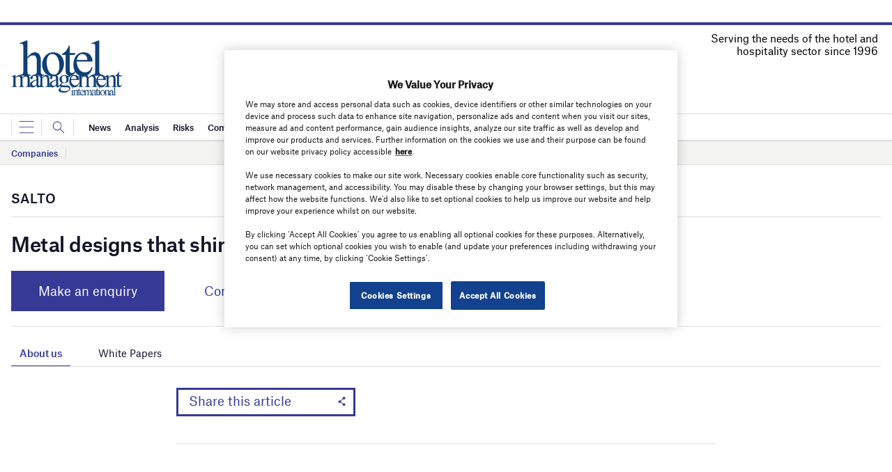

--- FILE ---
content_type: text/html; charset=utf-8
request_url: https://www.google.com/recaptcha/api2/anchor?ar=1&k=6LcjyIcUAAAAAHxgr_9sxzhGCxAjuNmo9c0RzZos&co=aHR0cHM6Ly93d3cuaG1pLW9ubGluZS5jb206NDQz&hl=en&v=PoyoqOPhxBO7pBk68S4YbpHZ&size=normal&anchor-ms=20000&execute-ms=30000&cb=lrj08wd8oacq
body_size: 49561
content:
<!DOCTYPE HTML><html dir="ltr" lang="en"><head><meta http-equiv="Content-Type" content="text/html; charset=UTF-8">
<meta http-equiv="X-UA-Compatible" content="IE=edge">
<title>reCAPTCHA</title>
<style type="text/css">
/* cyrillic-ext */
@font-face {
  font-family: 'Roboto';
  font-style: normal;
  font-weight: 400;
  font-stretch: 100%;
  src: url(//fonts.gstatic.com/s/roboto/v48/KFO7CnqEu92Fr1ME7kSn66aGLdTylUAMa3GUBHMdazTgWw.woff2) format('woff2');
  unicode-range: U+0460-052F, U+1C80-1C8A, U+20B4, U+2DE0-2DFF, U+A640-A69F, U+FE2E-FE2F;
}
/* cyrillic */
@font-face {
  font-family: 'Roboto';
  font-style: normal;
  font-weight: 400;
  font-stretch: 100%;
  src: url(//fonts.gstatic.com/s/roboto/v48/KFO7CnqEu92Fr1ME7kSn66aGLdTylUAMa3iUBHMdazTgWw.woff2) format('woff2');
  unicode-range: U+0301, U+0400-045F, U+0490-0491, U+04B0-04B1, U+2116;
}
/* greek-ext */
@font-face {
  font-family: 'Roboto';
  font-style: normal;
  font-weight: 400;
  font-stretch: 100%;
  src: url(//fonts.gstatic.com/s/roboto/v48/KFO7CnqEu92Fr1ME7kSn66aGLdTylUAMa3CUBHMdazTgWw.woff2) format('woff2');
  unicode-range: U+1F00-1FFF;
}
/* greek */
@font-face {
  font-family: 'Roboto';
  font-style: normal;
  font-weight: 400;
  font-stretch: 100%;
  src: url(//fonts.gstatic.com/s/roboto/v48/KFO7CnqEu92Fr1ME7kSn66aGLdTylUAMa3-UBHMdazTgWw.woff2) format('woff2');
  unicode-range: U+0370-0377, U+037A-037F, U+0384-038A, U+038C, U+038E-03A1, U+03A3-03FF;
}
/* math */
@font-face {
  font-family: 'Roboto';
  font-style: normal;
  font-weight: 400;
  font-stretch: 100%;
  src: url(//fonts.gstatic.com/s/roboto/v48/KFO7CnqEu92Fr1ME7kSn66aGLdTylUAMawCUBHMdazTgWw.woff2) format('woff2');
  unicode-range: U+0302-0303, U+0305, U+0307-0308, U+0310, U+0312, U+0315, U+031A, U+0326-0327, U+032C, U+032F-0330, U+0332-0333, U+0338, U+033A, U+0346, U+034D, U+0391-03A1, U+03A3-03A9, U+03B1-03C9, U+03D1, U+03D5-03D6, U+03F0-03F1, U+03F4-03F5, U+2016-2017, U+2034-2038, U+203C, U+2040, U+2043, U+2047, U+2050, U+2057, U+205F, U+2070-2071, U+2074-208E, U+2090-209C, U+20D0-20DC, U+20E1, U+20E5-20EF, U+2100-2112, U+2114-2115, U+2117-2121, U+2123-214F, U+2190, U+2192, U+2194-21AE, U+21B0-21E5, U+21F1-21F2, U+21F4-2211, U+2213-2214, U+2216-22FF, U+2308-230B, U+2310, U+2319, U+231C-2321, U+2336-237A, U+237C, U+2395, U+239B-23B7, U+23D0, U+23DC-23E1, U+2474-2475, U+25AF, U+25B3, U+25B7, U+25BD, U+25C1, U+25CA, U+25CC, U+25FB, U+266D-266F, U+27C0-27FF, U+2900-2AFF, U+2B0E-2B11, U+2B30-2B4C, U+2BFE, U+3030, U+FF5B, U+FF5D, U+1D400-1D7FF, U+1EE00-1EEFF;
}
/* symbols */
@font-face {
  font-family: 'Roboto';
  font-style: normal;
  font-weight: 400;
  font-stretch: 100%;
  src: url(//fonts.gstatic.com/s/roboto/v48/KFO7CnqEu92Fr1ME7kSn66aGLdTylUAMaxKUBHMdazTgWw.woff2) format('woff2');
  unicode-range: U+0001-000C, U+000E-001F, U+007F-009F, U+20DD-20E0, U+20E2-20E4, U+2150-218F, U+2190, U+2192, U+2194-2199, U+21AF, U+21E6-21F0, U+21F3, U+2218-2219, U+2299, U+22C4-22C6, U+2300-243F, U+2440-244A, U+2460-24FF, U+25A0-27BF, U+2800-28FF, U+2921-2922, U+2981, U+29BF, U+29EB, U+2B00-2BFF, U+4DC0-4DFF, U+FFF9-FFFB, U+10140-1018E, U+10190-1019C, U+101A0, U+101D0-101FD, U+102E0-102FB, U+10E60-10E7E, U+1D2C0-1D2D3, U+1D2E0-1D37F, U+1F000-1F0FF, U+1F100-1F1AD, U+1F1E6-1F1FF, U+1F30D-1F30F, U+1F315, U+1F31C, U+1F31E, U+1F320-1F32C, U+1F336, U+1F378, U+1F37D, U+1F382, U+1F393-1F39F, U+1F3A7-1F3A8, U+1F3AC-1F3AF, U+1F3C2, U+1F3C4-1F3C6, U+1F3CA-1F3CE, U+1F3D4-1F3E0, U+1F3ED, U+1F3F1-1F3F3, U+1F3F5-1F3F7, U+1F408, U+1F415, U+1F41F, U+1F426, U+1F43F, U+1F441-1F442, U+1F444, U+1F446-1F449, U+1F44C-1F44E, U+1F453, U+1F46A, U+1F47D, U+1F4A3, U+1F4B0, U+1F4B3, U+1F4B9, U+1F4BB, U+1F4BF, U+1F4C8-1F4CB, U+1F4D6, U+1F4DA, U+1F4DF, U+1F4E3-1F4E6, U+1F4EA-1F4ED, U+1F4F7, U+1F4F9-1F4FB, U+1F4FD-1F4FE, U+1F503, U+1F507-1F50B, U+1F50D, U+1F512-1F513, U+1F53E-1F54A, U+1F54F-1F5FA, U+1F610, U+1F650-1F67F, U+1F687, U+1F68D, U+1F691, U+1F694, U+1F698, U+1F6AD, U+1F6B2, U+1F6B9-1F6BA, U+1F6BC, U+1F6C6-1F6CF, U+1F6D3-1F6D7, U+1F6E0-1F6EA, U+1F6F0-1F6F3, U+1F6F7-1F6FC, U+1F700-1F7FF, U+1F800-1F80B, U+1F810-1F847, U+1F850-1F859, U+1F860-1F887, U+1F890-1F8AD, U+1F8B0-1F8BB, U+1F8C0-1F8C1, U+1F900-1F90B, U+1F93B, U+1F946, U+1F984, U+1F996, U+1F9E9, U+1FA00-1FA6F, U+1FA70-1FA7C, U+1FA80-1FA89, U+1FA8F-1FAC6, U+1FACE-1FADC, U+1FADF-1FAE9, U+1FAF0-1FAF8, U+1FB00-1FBFF;
}
/* vietnamese */
@font-face {
  font-family: 'Roboto';
  font-style: normal;
  font-weight: 400;
  font-stretch: 100%;
  src: url(//fonts.gstatic.com/s/roboto/v48/KFO7CnqEu92Fr1ME7kSn66aGLdTylUAMa3OUBHMdazTgWw.woff2) format('woff2');
  unicode-range: U+0102-0103, U+0110-0111, U+0128-0129, U+0168-0169, U+01A0-01A1, U+01AF-01B0, U+0300-0301, U+0303-0304, U+0308-0309, U+0323, U+0329, U+1EA0-1EF9, U+20AB;
}
/* latin-ext */
@font-face {
  font-family: 'Roboto';
  font-style: normal;
  font-weight: 400;
  font-stretch: 100%;
  src: url(//fonts.gstatic.com/s/roboto/v48/KFO7CnqEu92Fr1ME7kSn66aGLdTylUAMa3KUBHMdazTgWw.woff2) format('woff2');
  unicode-range: U+0100-02BA, U+02BD-02C5, U+02C7-02CC, U+02CE-02D7, U+02DD-02FF, U+0304, U+0308, U+0329, U+1D00-1DBF, U+1E00-1E9F, U+1EF2-1EFF, U+2020, U+20A0-20AB, U+20AD-20C0, U+2113, U+2C60-2C7F, U+A720-A7FF;
}
/* latin */
@font-face {
  font-family: 'Roboto';
  font-style: normal;
  font-weight: 400;
  font-stretch: 100%;
  src: url(//fonts.gstatic.com/s/roboto/v48/KFO7CnqEu92Fr1ME7kSn66aGLdTylUAMa3yUBHMdazQ.woff2) format('woff2');
  unicode-range: U+0000-00FF, U+0131, U+0152-0153, U+02BB-02BC, U+02C6, U+02DA, U+02DC, U+0304, U+0308, U+0329, U+2000-206F, U+20AC, U+2122, U+2191, U+2193, U+2212, U+2215, U+FEFF, U+FFFD;
}
/* cyrillic-ext */
@font-face {
  font-family: 'Roboto';
  font-style: normal;
  font-weight: 500;
  font-stretch: 100%;
  src: url(//fonts.gstatic.com/s/roboto/v48/KFO7CnqEu92Fr1ME7kSn66aGLdTylUAMa3GUBHMdazTgWw.woff2) format('woff2');
  unicode-range: U+0460-052F, U+1C80-1C8A, U+20B4, U+2DE0-2DFF, U+A640-A69F, U+FE2E-FE2F;
}
/* cyrillic */
@font-face {
  font-family: 'Roboto';
  font-style: normal;
  font-weight: 500;
  font-stretch: 100%;
  src: url(//fonts.gstatic.com/s/roboto/v48/KFO7CnqEu92Fr1ME7kSn66aGLdTylUAMa3iUBHMdazTgWw.woff2) format('woff2');
  unicode-range: U+0301, U+0400-045F, U+0490-0491, U+04B0-04B1, U+2116;
}
/* greek-ext */
@font-face {
  font-family: 'Roboto';
  font-style: normal;
  font-weight: 500;
  font-stretch: 100%;
  src: url(//fonts.gstatic.com/s/roboto/v48/KFO7CnqEu92Fr1ME7kSn66aGLdTylUAMa3CUBHMdazTgWw.woff2) format('woff2');
  unicode-range: U+1F00-1FFF;
}
/* greek */
@font-face {
  font-family: 'Roboto';
  font-style: normal;
  font-weight: 500;
  font-stretch: 100%;
  src: url(//fonts.gstatic.com/s/roboto/v48/KFO7CnqEu92Fr1ME7kSn66aGLdTylUAMa3-UBHMdazTgWw.woff2) format('woff2');
  unicode-range: U+0370-0377, U+037A-037F, U+0384-038A, U+038C, U+038E-03A1, U+03A3-03FF;
}
/* math */
@font-face {
  font-family: 'Roboto';
  font-style: normal;
  font-weight: 500;
  font-stretch: 100%;
  src: url(//fonts.gstatic.com/s/roboto/v48/KFO7CnqEu92Fr1ME7kSn66aGLdTylUAMawCUBHMdazTgWw.woff2) format('woff2');
  unicode-range: U+0302-0303, U+0305, U+0307-0308, U+0310, U+0312, U+0315, U+031A, U+0326-0327, U+032C, U+032F-0330, U+0332-0333, U+0338, U+033A, U+0346, U+034D, U+0391-03A1, U+03A3-03A9, U+03B1-03C9, U+03D1, U+03D5-03D6, U+03F0-03F1, U+03F4-03F5, U+2016-2017, U+2034-2038, U+203C, U+2040, U+2043, U+2047, U+2050, U+2057, U+205F, U+2070-2071, U+2074-208E, U+2090-209C, U+20D0-20DC, U+20E1, U+20E5-20EF, U+2100-2112, U+2114-2115, U+2117-2121, U+2123-214F, U+2190, U+2192, U+2194-21AE, U+21B0-21E5, U+21F1-21F2, U+21F4-2211, U+2213-2214, U+2216-22FF, U+2308-230B, U+2310, U+2319, U+231C-2321, U+2336-237A, U+237C, U+2395, U+239B-23B7, U+23D0, U+23DC-23E1, U+2474-2475, U+25AF, U+25B3, U+25B7, U+25BD, U+25C1, U+25CA, U+25CC, U+25FB, U+266D-266F, U+27C0-27FF, U+2900-2AFF, U+2B0E-2B11, U+2B30-2B4C, U+2BFE, U+3030, U+FF5B, U+FF5D, U+1D400-1D7FF, U+1EE00-1EEFF;
}
/* symbols */
@font-face {
  font-family: 'Roboto';
  font-style: normal;
  font-weight: 500;
  font-stretch: 100%;
  src: url(//fonts.gstatic.com/s/roboto/v48/KFO7CnqEu92Fr1ME7kSn66aGLdTylUAMaxKUBHMdazTgWw.woff2) format('woff2');
  unicode-range: U+0001-000C, U+000E-001F, U+007F-009F, U+20DD-20E0, U+20E2-20E4, U+2150-218F, U+2190, U+2192, U+2194-2199, U+21AF, U+21E6-21F0, U+21F3, U+2218-2219, U+2299, U+22C4-22C6, U+2300-243F, U+2440-244A, U+2460-24FF, U+25A0-27BF, U+2800-28FF, U+2921-2922, U+2981, U+29BF, U+29EB, U+2B00-2BFF, U+4DC0-4DFF, U+FFF9-FFFB, U+10140-1018E, U+10190-1019C, U+101A0, U+101D0-101FD, U+102E0-102FB, U+10E60-10E7E, U+1D2C0-1D2D3, U+1D2E0-1D37F, U+1F000-1F0FF, U+1F100-1F1AD, U+1F1E6-1F1FF, U+1F30D-1F30F, U+1F315, U+1F31C, U+1F31E, U+1F320-1F32C, U+1F336, U+1F378, U+1F37D, U+1F382, U+1F393-1F39F, U+1F3A7-1F3A8, U+1F3AC-1F3AF, U+1F3C2, U+1F3C4-1F3C6, U+1F3CA-1F3CE, U+1F3D4-1F3E0, U+1F3ED, U+1F3F1-1F3F3, U+1F3F5-1F3F7, U+1F408, U+1F415, U+1F41F, U+1F426, U+1F43F, U+1F441-1F442, U+1F444, U+1F446-1F449, U+1F44C-1F44E, U+1F453, U+1F46A, U+1F47D, U+1F4A3, U+1F4B0, U+1F4B3, U+1F4B9, U+1F4BB, U+1F4BF, U+1F4C8-1F4CB, U+1F4D6, U+1F4DA, U+1F4DF, U+1F4E3-1F4E6, U+1F4EA-1F4ED, U+1F4F7, U+1F4F9-1F4FB, U+1F4FD-1F4FE, U+1F503, U+1F507-1F50B, U+1F50D, U+1F512-1F513, U+1F53E-1F54A, U+1F54F-1F5FA, U+1F610, U+1F650-1F67F, U+1F687, U+1F68D, U+1F691, U+1F694, U+1F698, U+1F6AD, U+1F6B2, U+1F6B9-1F6BA, U+1F6BC, U+1F6C6-1F6CF, U+1F6D3-1F6D7, U+1F6E0-1F6EA, U+1F6F0-1F6F3, U+1F6F7-1F6FC, U+1F700-1F7FF, U+1F800-1F80B, U+1F810-1F847, U+1F850-1F859, U+1F860-1F887, U+1F890-1F8AD, U+1F8B0-1F8BB, U+1F8C0-1F8C1, U+1F900-1F90B, U+1F93B, U+1F946, U+1F984, U+1F996, U+1F9E9, U+1FA00-1FA6F, U+1FA70-1FA7C, U+1FA80-1FA89, U+1FA8F-1FAC6, U+1FACE-1FADC, U+1FADF-1FAE9, U+1FAF0-1FAF8, U+1FB00-1FBFF;
}
/* vietnamese */
@font-face {
  font-family: 'Roboto';
  font-style: normal;
  font-weight: 500;
  font-stretch: 100%;
  src: url(//fonts.gstatic.com/s/roboto/v48/KFO7CnqEu92Fr1ME7kSn66aGLdTylUAMa3OUBHMdazTgWw.woff2) format('woff2');
  unicode-range: U+0102-0103, U+0110-0111, U+0128-0129, U+0168-0169, U+01A0-01A1, U+01AF-01B0, U+0300-0301, U+0303-0304, U+0308-0309, U+0323, U+0329, U+1EA0-1EF9, U+20AB;
}
/* latin-ext */
@font-face {
  font-family: 'Roboto';
  font-style: normal;
  font-weight: 500;
  font-stretch: 100%;
  src: url(//fonts.gstatic.com/s/roboto/v48/KFO7CnqEu92Fr1ME7kSn66aGLdTylUAMa3KUBHMdazTgWw.woff2) format('woff2');
  unicode-range: U+0100-02BA, U+02BD-02C5, U+02C7-02CC, U+02CE-02D7, U+02DD-02FF, U+0304, U+0308, U+0329, U+1D00-1DBF, U+1E00-1E9F, U+1EF2-1EFF, U+2020, U+20A0-20AB, U+20AD-20C0, U+2113, U+2C60-2C7F, U+A720-A7FF;
}
/* latin */
@font-face {
  font-family: 'Roboto';
  font-style: normal;
  font-weight: 500;
  font-stretch: 100%;
  src: url(//fonts.gstatic.com/s/roboto/v48/KFO7CnqEu92Fr1ME7kSn66aGLdTylUAMa3yUBHMdazQ.woff2) format('woff2');
  unicode-range: U+0000-00FF, U+0131, U+0152-0153, U+02BB-02BC, U+02C6, U+02DA, U+02DC, U+0304, U+0308, U+0329, U+2000-206F, U+20AC, U+2122, U+2191, U+2193, U+2212, U+2215, U+FEFF, U+FFFD;
}
/* cyrillic-ext */
@font-face {
  font-family: 'Roboto';
  font-style: normal;
  font-weight: 900;
  font-stretch: 100%;
  src: url(//fonts.gstatic.com/s/roboto/v48/KFO7CnqEu92Fr1ME7kSn66aGLdTylUAMa3GUBHMdazTgWw.woff2) format('woff2');
  unicode-range: U+0460-052F, U+1C80-1C8A, U+20B4, U+2DE0-2DFF, U+A640-A69F, U+FE2E-FE2F;
}
/* cyrillic */
@font-face {
  font-family: 'Roboto';
  font-style: normal;
  font-weight: 900;
  font-stretch: 100%;
  src: url(//fonts.gstatic.com/s/roboto/v48/KFO7CnqEu92Fr1ME7kSn66aGLdTylUAMa3iUBHMdazTgWw.woff2) format('woff2');
  unicode-range: U+0301, U+0400-045F, U+0490-0491, U+04B0-04B1, U+2116;
}
/* greek-ext */
@font-face {
  font-family: 'Roboto';
  font-style: normal;
  font-weight: 900;
  font-stretch: 100%;
  src: url(//fonts.gstatic.com/s/roboto/v48/KFO7CnqEu92Fr1ME7kSn66aGLdTylUAMa3CUBHMdazTgWw.woff2) format('woff2');
  unicode-range: U+1F00-1FFF;
}
/* greek */
@font-face {
  font-family: 'Roboto';
  font-style: normal;
  font-weight: 900;
  font-stretch: 100%;
  src: url(//fonts.gstatic.com/s/roboto/v48/KFO7CnqEu92Fr1ME7kSn66aGLdTylUAMa3-UBHMdazTgWw.woff2) format('woff2');
  unicode-range: U+0370-0377, U+037A-037F, U+0384-038A, U+038C, U+038E-03A1, U+03A3-03FF;
}
/* math */
@font-face {
  font-family: 'Roboto';
  font-style: normal;
  font-weight: 900;
  font-stretch: 100%;
  src: url(//fonts.gstatic.com/s/roboto/v48/KFO7CnqEu92Fr1ME7kSn66aGLdTylUAMawCUBHMdazTgWw.woff2) format('woff2');
  unicode-range: U+0302-0303, U+0305, U+0307-0308, U+0310, U+0312, U+0315, U+031A, U+0326-0327, U+032C, U+032F-0330, U+0332-0333, U+0338, U+033A, U+0346, U+034D, U+0391-03A1, U+03A3-03A9, U+03B1-03C9, U+03D1, U+03D5-03D6, U+03F0-03F1, U+03F4-03F5, U+2016-2017, U+2034-2038, U+203C, U+2040, U+2043, U+2047, U+2050, U+2057, U+205F, U+2070-2071, U+2074-208E, U+2090-209C, U+20D0-20DC, U+20E1, U+20E5-20EF, U+2100-2112, U+2114-2115, U+2117-2121, U+2123-214F, U+2190, U+2192, U+2194-21AE, U+21B0-21E5, U+21F1-21F2, U+21F4-2211, U+2213-2214, U+2216-22FF, U+2308-230B, U+2310, U+2319, U+231C-2321, U+2336-237A, U+237C, U+2395, U+239B-23B7, U+23D0, U+23DC-23E1, U+2474-2475, U+25AF, U+25B3, U+25B7, U+25BD, U+25C1, U+25CA, U+25CC, U+25FB, U+266D-266F, U+27C0-27FF, U+2900-2AFF, U+2B0E-2B11, U+2B30-2B4C, U+2BFE, U+3030, U+FF5B, U+FF5D, U+1D400-1D7FF, U+1EE00-1EEFF;
}
/* symbols */
@font-face {
  font-family: 'Roboto';
  font-style: normal;
  font-weight: 900;
  font-stretch: 100%;
  src: url(//fonts.gstatic.com/s/roboto/v48/KFO7CnqEu92Fr1ME7kSn66aGLdTylUAMaxKUBHMdazTgWw.woff2) format('woff2');
  unicode-range: U+0001-000C, U+000E-001F, U+007F-009F, U+20DD-20E0, U+20E2-20E4, U+2150-218F, U+2190, U+2192, U+2194-2199, U+21AF, U+21E6-21F0, U+21F3, U+2218-2219, U+2299, U+22C4-22C6, U+2300-243F, U+2440-244A, U+2460-24FF, U+25A0-27BF, U+2800-28FF, U+2921-2922, U+2981, U+29BF, U+29EB, U+2B00-2BFF, U+4DC0-4DFF, U+FFF9-FFFB, U+10140-1018E, U+10190-1019C, U+101A0, U+101D0-101FD, U+102E0-102FB, U+10E60-10E7E, U+1D2C0-1D2D3, U+1D2E0-1D37F, U+1F000-1F0FF, U+1F100-1F1AD, U+1F1E6-1F1FF, U+1F30D-1F30F, U+1F315, U+1F31C, U+1F31E, U+1F320-1F32C, U+1F336, U+1F378, U+1F37D, U+1F382, U+1F393-1F39F, U+1F3A7-1F3A8, U+1F3AC-1F3AF, U+1F3C2, U+1F3C4-1F3C6, U+1F3CA-1F3CE, U+1F3D4-1F3E0, U+1F3ED, U+1F3F1-1F3F3, U+1F3F5-1F3F7, U+1F408, U+1F415, U+1F41F, U+1F426, U+1F43F, U+1F441-1F442, U+1F444, U+1F446-1F449, U+1F44C-1F44E, U+1F453, U+1F46A, U+1F47D, U+1F4A3, U+1F4B0, U+1F4B3, U+1F4B9, U+1F4BB, U+1F4BF, U+1F4C8-1F4CB, U+1F4D6, U+1F4DA, U+1F4DF, U+1F4E3-1F4E6, U+1F4EA-1F4ED, U+1F4F7, U+1F4F9-1F4FB, U+1F4FD-1F4FE, U+1F503, U+1F507-1F50B, U+1F50D, U+1F512-1F513, U+1F53E-1F54A, U+1F54F-1F5FA, U+1F610, U+1F650-1F67F, U+1F687, U+1F68D, U+1F691, U+1F694, U+1F698, U+1F6AD, U+1F6B2, U+1F6B9-1F6BA, U+1F6BC, U+1F6C6-1F6CF, U+1F6D3-1F6D7, U+1F6E0-1F6EA, U+1F6F0-1F6F3, U+1F6F7-1F6FC, U+1F700-1F7FF, U+1F800-1F80B, U+1F810-1F847, U+1F850-1F859, U+1F860-1F887, U+1F890-1F8AD, U+1F8B0-1F8BB, U+1F8C0-1F8C1, U+1F900-1F90B, U+1F93B, U+1F946, U+1F984, U+1F996, U+1F9E9, U+1FA00-1FA6F, U+1FA70-1FA7C, U+1FA80-1FA89, U+1FA8F-1FAC6, U+1FACE-1FADC, U+1FADF-1FAE9, U+1FAF0-1FAF8, U+1FB00-1FBFF;
}
/* vietnamese */
@font-face {
  font-family: 'Roboto';
  font-style: normal;
  font-weight: 900;
  font-stretch: 100%;
  src: url(//fonts.gstatic.com/s/roboto/v48/KFO7CnqEu92Fr1ME7kSn66aGLdTylUAMa3OUBHMdazTgWw.woff2) format('woff2');
  unicode-range: U+0102-0103, U+0110-0111, U+0128-0129, U+0168-0169, U+01A0-01A1, U+01AF-01B0, U+0300-0301, U+0303-0304, U+0308-0309, U+0323, U+0329, U+1EA0-1EF9, U+20AB;
}
/* latin-ext */
@font-face {
  font-family: 'Roboto';
  font-style: normal;
  font-weight: 900;
  font-stretch: 100%;
  src: url(//fonts.gstatic.com/s/roboto/v48/KFO7CnqEu92Fr1ME7kSn66aGLdTylUAMa3KUBHMdazTgWw.woff2) format('woff2');
  unicode-range: U+0100-02BA, U+02BD-02C5, U+02C7-02CC, U+02CE-02D7, U+02DD-02FF, U+0304, U+0308, U+0329, U+1D00-1DBF, U+1E00-1E9F, U+1EF2-1EFF, U+2020, U+20A0-20AB, U+20AD-20C0, U+2113, U+2C60-2C7F, U+A720-A7FF;
}
/* latin */
@font-face {
  font-family: 'Roboto';
  font-style: normal;
  font-weight: 900;
  font-stretch: 100%;
  src: url(//fonts.gstatic.com/s/roboto/v48/KFO7CnqEu92Fr1ME7kSn66aGLdTylUAMa3yUBHMdazQ.woff2) format('woff2');
  unicode-range: U+0000-00FF, U+0131, U+0152-0153, U+02BB-02BC, U+02C6, U+02DA, U+02DC, U+0304, U+0308, U+0329, U+2000-206F, U+20AC, U+2122, U+2191, U+2193, U+2212, U+2215, U+FEFF, U+FFFD;
}

</style>
<link rel="stylesheet" type="text/css" href="https://www.gstatic.com/recaptcha/releases/PoyoqOPhxBO7pBk68S4YbpHZ/styles__ltr.css">
<script nonce="xF7jzsRYqnyudxFK9IbFgQ" type="text/javascript">window['__recaptcha_api'] = 'https://www.google.com/recaptcha/api2/';</script>
<script type="text/javascript" src="https://www.gstatic.com/recaptcha/releases/PoyoqOPhxBO7pBk68S4YbpHZ/recaptcha__en.js" nonce="xF7jzsRYqnyudxFK9IbFgQ">
      
    </script></head>
<body><div id="rc-anchor-alert" class="rc-anchor-alert"></div>
<input type="hidden" id="recaptcha-token" value="[base64]">
<script type="text/javascript" nonce="xF7jzsRYqnyudxFK9IbFgQ">
      recaptcha.anchor.Main.init("[\x22ainput\x22,[\x22bgdata\x22,\x22\x22,\[base64]/[base64]/MjU1Ong/[base64]/[base64]/[base64]/[base64]/[base64]/[base64]/[base64]/[base64]/[base64]/[base64]/[base64]/[base64]/[base64]/[base64]/[base64]\\u003d\x22,\[base64]\\u003d\\u003d\x22,\x22KcOWe8KgYMKCdsOjFzpLW8OSw5LDtMOowqzCpcKHbU1IbMKAV21PwrDDn8K/wrPCjMKAPcOPGD9GVAYRWXtSccOQUMKZwqHCnMKWwqg7w67CqMOtw6VBfcOeScOzbsOdw5o0w5/ChMOYwrzDsMOswpgpJUPCl0bChcORc2nCp8K1w5jDtybDr3XCjcK6wo1bJ8OvXMOFw7PCnybDnxZ5wo/Du8KBUcO9w5DDvsOBw7RBGsOtw5rDs8OMN8KmwqRAdMKAUCvDk8Kqw7XCiycSw4PDlMKTaGPDi2XDs8KUw5V0w4oAIMKRw55eUMOtdxnChsK/FDPCmnbDiwhjcMOKTnPDk1zCow/[base64]/[base64]/CncOwJ8OtZWREK8O8w4cew5s9w6PDlTjDnx1ow6U3fFTCvcOiw4jDo8KOwqwrZi46w7lgwrXDpsOPw4ApwpcjwoDCv0Ymw6BLw7lAw5k1w55ew6zCtcKaBmbCjH9twr5NXRwzwr3CuMORCsKOLX3DuMK0eMKCwrPDqsOcMcK4w6jCqMOwwrhbw40LIsKRw4gzwr0/NlVUSkpuC8K2Yl3DtMKbd8O8Z8Kuw5UXw6d5ShwnWsOBwpLDmx4/[base64]/DlcK9w4ESwrjDiQNPwpXDsMOXXsKvflFDUk0nw6R1U8KNwq3DnGVTC8KZwoAjw5UYDXzCqU1fe28RADvCiVFXajTDmzDDk2Zow5/DnVhFw4jCv8KzaWVFwobCmMKow5FHw4N9w7RGasOnwqzCpgbDmlfCgkVdw6TDolrDl8KtwqUEwrk/TsKGwq7CnMOOwotzw4k7w5jDgBvCkRtSSDzCq8OVw5HCoMKxKcOIw63DhmbDicO7a8ObM1kaw6bClMO+PlcAQ8K8cBwwwo0MwpwawpQzXMOSAlDDtcKIw5Q4TsKNTjFSw4EqwoPCkUFrecKkHFXCrMK1AmzCqcO4OiF/wpRmw4BDWMKZw7jCmsOZFMODLCcgw4rDscO0w58oBsKswr4vw6PDniIofsKDXiLDosOEXy/[base64]/[base64]/DpUdXw4PCtcO1w7V+QBk/[base64]/woxZwpBOAcKDEMOhRMOqw65fwo7DnTHCnsOAOkXClkXCqsKNZjPDocOBbsOYw6nCisOYwpovwqd3QH7DlcOwEhs8wqrCmTLCiFbDo28RGHJzw7HDoAokdjLCiRTCkcOiLW5gw40mNlE2L8Kce8OFYELCpXjClcOwwrcmw5t/M3Rcw54Qw5rCuTvCi2k8DcOqJiIaw5tGOsKMP8Opw7XClS5MwrREw5jChE7ConPDjcOgK3PDjynCs1Fzw6p4XwzCkcOMwo8yS8OTw63DlivDqg/CqTdJccOvccObS8OBLgoNLyITwrsBwrrDkSYLNsO5wrfDrcKOwpoxV8OLBMK4w64Lw4gjDcKDwpHCnQjDuyLChsObdlfCuMKQFsOgwp3CqWoCJHvDrXLCv8ONw45kBcOUK8K/wohuw51XR3/CgcOFF8K8AgABw7rDjhRmw758X0DCoE92wr9+w6hww78pFTzDmAfCqsKxw5bCksOEw6zCiHbCmcOjwrR7w5B7w6c6YsKyS8OlT8K3TgPCpMOOw7zDjyzDssKHw4AqworCjkvDhMOUwozCosOcwpjCtMO/ScKMAMOOZVoGwrcgw7lML3/CiFTChkfCh8OFw5wZRMOeXWMJwq1AXMOQGglZw6TCj8OewrrChcOJw4BQcMOZwqDCkjbDtMOZA8OzLS7DoMOleSLDtMOfw4Fpw47CnMOrwoNSaWXCocObVTsWwoPCtkhiwpnDiDxHLFN7w7MOwqkRVcKnNm/CiXnDucOVwq/CgwBNw7TDp8KMwpjCvMOZe8KhWGLCtsKHwpTCm8Kaw7lKwqHDnDoCbUlew53Du8KnHwc9NMKGw7pCRmrCr8O3MkfCq18Vw6YawqFdw7RFOAgYw6HDhcKiYjfDow4ewr3CuxlJC8ONw53CoMKqwp95w7soesO5BE3CugLDtEUfEMKhw7Bew47DuQw5w4hqTcKuw5/DusKOEj/DpXddwrTCt0ZqwrZqa1fDuSHCnsKJw4DCgmDChzvDlA1hfMKjwpfClcOAw6zCgCUEw7PDu8OSLArClcO/w6DCkcObUA1Vwo3CixU4P1k4w4PDgMOIw5bCuUFSD1bDoDPDsMK1DMKtH1J/[base64]/DlgnDgcOKwrPDuUoIFGLCkcOMw5IedMO1wroew4/CkXYDw60MEX9ZGsO9wpZuwojCpsK+w5Q6cMKNPsOGd8KuDF9Cw44sw6TCk8ODwqrCqGLCuWY9ZT0Fw6bDikIcw4d3UMOYwoBBEcOdGSQHRFIjD8KmwrzCsT9VfMKWwpVeZcORBcKtwrfDnXwnw4vCm8K1wrZGw5U1WsOlwpLCsE7CocKUworCkMOyDMKHXA/DthPCjB/ClcKcw5vCj8OBw5tgwokbw57Dl0jCnsOewqnCqVDDj8OmCxA8wr87w6NpE8KRwoIIcMK2w6vDiG7DsHLDjzgLw6ZGwrLDuTjDu8KLScOUwpnCicKmw7sKKjjDkgwYwq98wpd4wqpIw6U1DcOyBBHCjcOzw5TCkMKFS2Rrwr5QRj0Gw4rDrmbCk18uBMO3CEDCoF/DnsKNwprCsxhQw5XCucKZw6F0csK+wr3DiC/Dgl7Cnj4Gw7fDgEfDmCwSWMOCTcOowrPDiD3CnWLDg8KYwql7woRKAsOVw7AFw6kBaMKLwoAsVcO2cnQ/[base64]/DkHVBEsK8w5RABTrCusOuw7DDmXDCpQHDrcOZwqRiRzYqw40UwqnCjsKww4tqw4/[base64]/QDVFwrrCk0x7YMOoBA12w6pcwq/[base64]/DtsKZR8KEwrjDmMKWwrRoGQXDuW3DjX0lUCXDscO4HcKMwrUee8OtNcK3GcOFwq4ZUno3UB/DkMK6w6U1w6bClMKAwq9ywqBhw7hWQcOvw4w7UMKQw44+W0LDshsRNTjCs2jCswQ/w5LCnBPDj8KSw5fCnT0jTsKpVTIEccO4BcOrwonDl8OFw58gw6bClMOgV0/[base64]/Cl1/Dj3XDn8OKw7DDrsOYwr5RJMOaLghrZ1MRDwbCih3CtizCk33DrH4DG8KnHcKcwpnCjh3DpmTDuMKTXAbDpcKXPsKBwrrDi8K5WMOJFMKvwoc5ZUV8wo3CkCTCk8K7w4LDjDvCliDCliQdw6DCncONwqIvRsKlw6/[base64]/[base64]/[base64]/[base64]/Co8OywqTDk8KXBnxScsOGwovCogLDhMKjFEpaw5MpwoXDkH3DsQFsEcODw7vDucK8NlnDsMOBHwnCscKQERzCh8KaXE/CuDgRdsKpGcOcwofCoMOfwpHCtFbDscK/[base64]/d8KXw7hsw6l/wqvCgQE+w4xEAE9YaX0LOsKABcKPwrdswp7Dg8KJwoppUMK+wq5JJMOKwrIOejsJwrdhw4zCksO7MMOLwrPDpsO8w4PCj8OGUXoBCQ7CjiV6HMOPwrLDsS7DlQbDuR/[base64]/[base64]/eMOldwRTwrXDj34ow540asKQwpzCmMOMBsOlw4LChXDDtGB4w4VpwpLDrsOlwrI5B8OdworCksKRw4AHe8KJfsKjO1fCmzTCqsKaw5Q3ScOYFcK4w6s1CcK1w4/ChnMzw6XDiA3Dqik4OAp7wp52ZMKRw5nDgA/DlcK6wqrDqwoeKMObQMKhNFHDtQHCgjUYJAXDtH55PsOfLhDDgsOgwot0NHLCjWjDozTCmcKjOMKtZcKTw47DuMKFw7p0UhlYwo/[base64]/Nx5yw7XCmVDCgD/DhyzCuQR0HMOJLXA5w6B4wonDm8Kcw6PDrsKScRN7w7HDhih6w40mWzscdDnChlrCtkDCt8Oywo04w5/CncOzwqBZOzkLS8O4w53CuQTDlFrClsO0PsKcwo/Ch3bCmcKcPsKFw6wJHhAOJcOBw7dwNA7Cp8OAJ8ODw5nDtkJueR7CpmQYwrpvw6LDtDnChiFEwqTDm8K4wowzw67CuGQzN8OwU20jwptlPcKrZi/DgcOQPxHDlUxnwo9BRcKkLMOcw4V/KsK2USXDpWlUwrwSwp5wU3p6XMKkZMKRwplJJMK1S8O8QmUYw7fDi1jDl8OMwqNgMTgZMxVEw6bDrsOpw5rCgcObV2bDpHBsc8OIw60Pe8Onw7DCqw8Mw4fCtMKQGAVewq89aMO4M8KDw4ZXN1TDvGBbcsOZAg7Cp8KeBsKBYH/[base64]/CngMbJcKhw4xnLyLDtcOYM8O+N1TChmMUSkN5XsOWf8KOwp8qFsOMwrHCtxV7w5bCocKGw5vDtsK2w6LDqMKPU8KxZ8OVw551Z8KHw414N8Ocw7nDvcKPJ8Omw5IGfMKxwr1ZwrbCssKIM8OkDnfDjyMcPcK+w6cSw70pwrVywqJWwo/Cp3N7WMKTWcOhwp8Bw4/DlsOSDcKVTgHDr8KLwozCvMKCwokHAMKAw4fDmBQxO8KCwoEmVUl7ccODw45DFQxzwrInwp9ewrrDosKowpdUw6Fnw5jCnSVLSMK5w5DCucKww7bDlyfCpMK0CmInw7wHHMKaw4UJL1nCvxHCulolwpjDuirDk37CiMKmYMOGwrwPw7fCjgrCtknDr8O/FAjDoMKzbsKyw6rCmWp9JyjDvMOIYlvCk31jw7/DtsOsUGPChcOiwoEdwrA6D8KiDMKLJ2nCi2rCiGYuw7FoPyvCjMOPwozCl8K2w7zDmcOqw693w7FEwqrDvMOowqzCjcOaw4IKw6HCm0jCskpmworDr8Kxw67CmsOpwr/Di8OuLGnDiMOqf0UFdcKIL8KGXhLCnsKjw6RJw6fCt8OTwrfDujpARMKjOcK+wqjCtcKbbkvClDgDw4rDk8Khw7PDscOWwok+w65cwrTDgcKRw6nDgcKZJMKoQSLDscKaAcKKcXzDqsKwNnDCiMOCS0jChsKxRMOqUsKUwosHw7oMwo01wrnDuWjDgMOKTMOtw7DDuw/CnAc+DDjCll8JR2jDqifCs1bDkW7DhcKjw4Myw4DDjMOdw5sqw4w/[base64]/DnmrCjy17CigZwpUgwqbCsjXDrAjDvQNxwoXClEHDmChiwpIWwpHCtnDDj8Kcw4RiCUQxasKHw7fChsOTw6vDrsO2w4TCukcLd8O4w4JcwpDDr8OwDWp5woXDpxIiacKYw6PCu8OKDsOJwq4VDcOfEMKPRHhdw6wgOsOvw4bDkyjCocOmbhEhTGE0w5/[base64]/Cp3bDncKZARfCkMKiBMOTwrvDksOLShHCmi7DtWrDpsOdesOJacOLBsOxwogsE8OuwqLCjcOCVCTClAgPwoTCincDwolfw53Dj8K1w4AOLcOHwrHDmmjDsEzDlsKiB105V8OLw4DDucKyT29Tw5zCisOOwpBiM8Kjw7DDn2x6w4rDtTErwo/CjjwZwqN3EMOlwrR7w742C8O5ZTvDuHQSJMKDw5/CqMOdw73Ch8Oqw7JQQz/[base64]/[base64]/DrDdZY8KeVcOSdBjDtQHDl1sqOcONw7bDgMKGw5FIWsOdDcOnwoPCmsKMO0XDmMOPwpUlwrN5woPCgcKvNhHCgsKMUsKrw4TCnsKww7lWwpIcWjLDjsKbJk3CrCrDsk49NG5KUcO2w7jCtE1BFUXDgcKjVcOfMcOMExsNRUI4CQ/CkWLCk8K1w5bDnMOLwrR8w7PDkhXCvQnCuB/Ct8O/w5TCk8OgwrcNwq09YRkNbUh/w6vDg03DnwfCjSrCksKmEAdSd3powqEBwodYfMKfw5piQkXCgcKjw6PCtcKZScO1QsKcwr7DjsKlw4bDvS3CuMO5w6jDuMKIXXYawpjCiMOZwoHDkDtuw6TDnMKaw63Cvy0Rwr45IsKpYRnCjcK8w7kMW8OmBXbDoW1dBk0qYMKCw4IfcSvDgjXClgBkFmtIc2/DiMOCworCklvCqAVxSQFhw78HFmIgwqXCmsK/wqd+w5pUw5jDs8OjwoQIw4UewqDDrlHCnjrCgcKKwovDtCTCjEbDvcODw5kPwoVDw493csKXw4/Dpg1TQMKvw48bVsOmOMOqdcKCcxZSEMKpFsOzTFg7VFUQw4VMw6PDs203R8KOKWVUwpdeO3LCpTzDtMOWwqoxwrLCkMKEwp3Dm1LDtl8fwqZyPMO4w4ptwqTDnMOrSsOWw73ChzsXw7kiNcKPwrAFZ2cVw43DpcKCCsO6w5sCHT3CmsOkN8KIw5XCp8Ojw4x/E8O5wozCv8KjRsKGdyrDn8OcwqbCjAfDlS/CksKuwpXCtsOoB8O3wp3CnMOJLHXCq0fDoCvDgsOvwo5DwpzCjXsJw7pqwplSOsK5wpTClS3DuMKyPcKGFBFZEMKLJgrCncOFJTtnMsKpA8K+wolow5XCnwkmJMOxwpEYUHvDhsKNw7zDvcKqwpomwrPChE4mGMK/[base64]/DicOtwpl0ccOaWFJFAQhWw7fDmFjCrMOgasOqwqsvw71kw7ICdGfCnGFZI2gaXQvChHrDsMOow70HwqLCs8KXHcKlw6U3wpTDu1zDlh/[base64]/CocKVw7PCo8OIwoHCgcOcccKNwoXDhk/DihrDnMOSUMKDAcKOKiQww7vDhkvDv8OPCsOBUsKFMQEqXsOcbsKxfBXDsRtCBMKUwqvDscOuw5HCqG0ew444w6w9w7MMwr/ClxLDjTASw7/CnC3CucOcRCQuw79Uw4gJwos/QMOywrY7QsK+wrXChcK/f8KBcClbwrDCl8KfOz18HnnCg8K9w5bCpgjDjQbCv8K0IDXDj8Ohw53ChDVHUMOmwq8bTV8PUMOHwoTCjzDDk24LwqxmfMKkbglVwoPDmsOvSWcYTxPDpsK4OFTCsn3CrcKxaMO6W0UfwqJLR8OTwpXCkWxQMcOWZMK0MEbDosKgwrJ/wpTDmyLDicOZwrAVRXMBwpLDp8Opwqxvw7g0CMObbmZnwr7DkcK4BG3DiBrCpzxRdcOnw7geTsOpeHcqwo7CnSQ1TMOqRMKbwqLDgcOjTsK4wqjDpxXCksOWJjJbVCpmcWbCh2DDssKYPMKED8O0TWPDt3krbFYaI8OCw6kQw5DCvRAPAQl/K8KBw71LQVobSSdjw5ZNwo8uImN8DcKww55uwqA3WSZJIm10ADDCssOTFV8DwqrCr8KzL8KTCV3DshTCjQsGSUbDjsK6cMKrUcOQwpPDm2/[base64]/DmMOKw6/CkzfCoFHCmMO8w6TDv28IU8OpKmHCk2zDncKIw5FowpvDjcO0wpYLOF/DgyAawo4mNsKtaFFTbsKxwql2W8OzwqPDksOTKHjClsO5w4XCpDrDlsKZw5vDu8OvwoM4wppxVVhmw4fCiCtHXMKQw6PCs8KxZ8OswpDClMK0wpASTkhGF8KkP8K6wowdJsOoIcOIC8OFw7bDukDDmU/DpMKSwofCqcKOwr5nPMO2wpXDsWQxGivCqyI0w4MbwqAKwqbCknrCn8OZw6vDvHJJwobCgcOzZwvDkcODw7R8wo/Cq3FUw6RxwrQrwqR3w43DrsKtVsO0wowbwoYdOcOqAcOEcBXCiTzDosO2bsKeXMKawr1zwqJFO8Okw4UnwrgDw4oyX8K8w5/[base64]/w5XDvMKVwrFkworDtcK+w7bCi2gtZWVRFRAWCW/[base64]/CtnzDs1EEBsKiPXLCo8OywoY2wobDlGzDlHsrw7xlWinDjcKRLsKgw5/[base64]/wo18acKtFcKKQWbDjMKgwqQmwrVheW3CsBbCusOmT0puBwwLDHXCucKbwqgNw5TCqMKfwqw1HmMDL0QyZcODUMOJw61tKsKow7sow7VuwqPDj1nDogzCgcO9ZV0gwprCpCEKw47Dh8Kww6IWw7N9SMK3w6YPM8KBw648w6nDhsKIaMKSw4/DuMOmWsKfEsKPTMOtKwPDpQ3Dvhh0w7HCnxFJU2TCo8OEPcKzw5BkwrIHW8OvwrjDv8KOZwHChQx1w7XDkDDDnF4dwrFaw7/CtmAjbTcJw5/Dgk4VwrrDhsOgw7ZSwrM9w6DDjMK0czYlUTvDp3EPBMOVCcKhXXLCjsKiW25/w7XDpsO9w4/CmEHDq8KPYF4ywrMMwpbDuWrCr8Khw5nCn8KswqPDhcK0wqhPMcKUGSRMwpkdSyBuw5cxwrbCjcOsw5ZHA8KcccObJMK4HVrCiEvDijgiw4rCrcOQYApiBmXDhBsOCmnCq8KsS0HDsSHDpFfCuU0Aw4A9eT/CjcOKYsKNw5LCvMKOw5XCl38+FsKmSxnDnMKhw5LCkQzCrDjCpMOEYsO/[base64]/Cj8OMw7IjUBZdQ0/CjDx/w6XCr8KPRCPCllBpLD7DuXjDgcKFPCJiFlfDkEZhw7EKwqXCl8ODwozDiXXDosKeU8O6w7rCjRwqwr/Ct1fDtF4+cQnDvwgywpQYAsOxw4Yuw4hlwosiw4MLw7JjOMKYw4gRw7zDuD0nMSjCjsKZX8OgMMOCw44qCsO0ZArCplUrwq/CgzTDqE5ewqkpw4cELgQrJzTDmRLDpsOLBsKQZ13DtcKew71tAwtVw7PCosKqaiLDgil5w7fDlMKewovCp8KZfMKne214QQZ5wpNcwr1jw60pwovCqj/DjFbDuFdCw4HDlXEfw4RtM2Rcw7jDijvDtcKVLiNdOFPDvm7CtMO2AlTCh8Ofw75jBScrwqo3VMKuLsKPwoxzw6gjFsOPbsKHw4pZwrPCpBTCucKuwpAyXcKxw6lYPmzCp0FgE8ObbcOwEsO0XsK3bEvDrx/DklrDgGTDlDDCmsOFw5xPw7p4wqrChcKLw4HCq3F4w6gfAMOTwqTDr8KtwoXCqx88TsKicsKxw60aDhnDp8OowqITUcK8WcOnKmfDocKJw4lONGBKaTPCqz/DiMKoI1jDnGFxwojCoD7DkwzCksOtUX/DjDrChcO8ZXMGwq0Hw5cwXMOrRwMIw4zCuHvCrcKPOUzDgnnCuC59wo/DpGLCssOXwpbCizlHdcKbVsKQw7JpQsK9w70AD8KCwqbCvEddPiYxJEnDqDZ5wrBDYVgtXCEWw6s2wp3DrxdJN8OgNkXDlxnCrgLDsMK2bcOiw5dlbWMCwrYPBlsja8KhTksMwr7DjGpAw690a8KEbDR1UcKQw6DDnMOhw4/DsMKMSMKLwrU4WMOGw5rDksOyw4nDukcHBBzDtmx8woTCg1/CtGwhwqdzbcOLwoHCjcOLwpbCo8O6M1DDuD8hw6LDu8OMK8OLw5NOw5bDp3jCnhLCh23DkXoaYMKPai/CgwVXw7jDuGIUwrZqw6cgEVzCg8OTHMKBDsKZTsOJP8KCYMORA3J8NsOdd8OmTB1Fw4DChw/CgGjChT7CgEHDnGFFwqIkI8KMFHEQwr/DpCl7VEfCrVcpw7bDl2jCk8KFw4vCjX0nwpfCiQETwr7CgcOvwqPDqcKpaXTCnsKpL2YGwoUawqBHwr/DuFnCvD3DjEJAQsK7w7omX8KowqoAfVbCl8OMHwlwIcObw4vCuzjDrwtLCXZtw6fCtsORUcOow6lAwrZyw4gtw7hkbMKCw67DpsO0LjjDmsOhwoTCuMOWF1/CrMKpwrrCvlPDhF3CvsOmQyc1X8KIw6tZw4jDhgzDmMOmI8OzVhLDmn/[base64]/Ct3zDlMK/wr01JnMQcMOhAsKOwoXCgsORNC7DqDHDscOXGsOywrvDk8KfdUrDlnnDggZqwo/[base64]/Dg2kxJ200w4jCuDXCukICw5AUKzBRwoMVSMO+w69zwrHDlMOBFcO9JiVOQ07CjcOoAzlLfMKswq4fH8Oww77Cikd/KMO8G8OMw7nDkRPDlMOrw41BBMOEw4TDmilKwpbCqsOGwoQzOQl9WMO6fSTCvFo/[base64]/LcKtw4DDpjdiesOFAcKvw4UVX8OzwpVVE1oMw6g4QWTDqsOSwoVDODjDiF8XPCXDpykOF8OdwozCjCExw4PCnMKtwp4NTMKkw6fDqcOKN8OVw6XDgRXDiApnXsKLwq9xw6h6O8KJwrtMecKyw5vCtW5YOmvDsAA/WnRqw4rCp3HCiMKdw6HDuml9NcOcPgTCsQvDjCbDh1rDgjXDqsO/w5PDngQkwrxOKMKfwq7Du1TDmsOZbsOPwr/[base64]/DjSHDvcOaBSNhwq3DvcOwJEPCpMKMbsOgw4lPwrrDmcOmwo/CrcOcw6vDj8OlMMK2WnvCtMK3SHIPw4XDiyPCsMKPI8KUwo17wqTChcOGwqUiwoLCrkwmJMOhw7ZACnkVSHg3ZCo1YsO+w6p3UiPDgW/Csy8+OWnCuMOTw55vZEdzwpElRkZdDRZlwqZWwocKwpQiworCugnDpFHCtw/ChyzDskBEMSgXV2DCoxhaNMOxwrnDh0nCqcKCSMOTF8Oew6rDq8KvcsK0w4F/w5jDmjrCpsKUXyMIFxF/wr9wIhsNw6IqwpBLJcK1OcOvwq8CEGzCkirDggLCvsONw4UJWEppwp/Do8KtNMO4B8KIwoPCmsKQTVtMGB3Cvn7CkcKGTsOdc8K0Ck3DsMKTScO7dMKICMO/[base64]/AsK5LT3DomzCs8OWw5TCmWjCqsKOAcOvw7XCuyQECSrDqRgoworDgcKxZcOHFcK7NcKYw5vDlHfCocOfwr/CjcKTPkhlw5PCi8O6woTCkQcMV8Kzw5zDpB1Mw7zDgsKGw6bDhcOQwqbDtsOYQ8OuwqPCt0rDpUrDnRwFw7dSwovCpkQcwprDi8KPwrHDthROLW97DsOVQMKJRcOqZ8KxUFtvwpUzw4g9wplzHmXDvjodEMKAA8Kcw5U2wonDtsKTZULCiVAjw4I7wp/Clk0Pwr5vwqgdPUnDjVB4Jlxww6fDmMOGDcK2MUrCqcO8wpljw6bDncOHKcO5w6x7w7kOAG8cwq1fP3rCmBjCtwjDiXTDjBvDk1lkw7/CrizDt8Oaw4rCpyjCtsOZTQdpwrVBw6QOwqnDqcO3fy1JwqIXwoNlccKLecOBU8OyfV9rSsKUCjTDjsORcMKVdTl9wr/DhcO9w6PDksK5NEkpw7Q0PDXDgEXDvcOVIsK4wojDuTPDg8Orw7h4wrs5wpxTw75iw6rCik5bw5saTxBDwoPDtcKCwqXCvcK/wrLDtsKow7gXaUgjf8KLw54zSEYpQDZ0am/DnsKEw5YZIMKTwpwAU8KdBBbCnzHCqMKJw7/Dp3A/w43ChVBkKsKfw5jDiXxyRsOkdi/CqcKKwqjDgcOkBsOXIMKcwpLCvRbCtzxyR27Ct8K+KcOzwpXDuVDClMKiw65WwrXChnbCpRLCvMK1c8KGw4MQJ8KRwozDosO3wpFHwpLDhzXCrRAzFyUzHyQuJ8OjK1/CiXrCtcOswr7DicKww741w4TDrQpMwrgBwqDDjsKHNyYhH8O+JsOaeMKOwrfDl8ORwrjCjybDgFBLFsOrH8KdXsKeCsOCw4rDm2w3wrnCjXhEwqI2w68mwoXDnsKnw6LDmlLComrDi8OELyrDtyDChsKRc359wrFvw5HDu8Ojw4N0Hx/[base64]/w7YBJ8KLNXHDlMO1wqLCssO9ZsOSOsKiwp/Ch3nDsMOaSzcyw4/[base64]/CvsKmMMKcSBhdP8KqNDXCjcOPw4I4RBvDoU7DgSrDpcK8w7XDuwLDoTTCtcOWw7gQw5xnw6Ymw6nCksO6wq/DpTxGw7ttS1vDvMKGw5lDWmdfWmJeSWTDicK7bipaJxRAJsOxAMOPEcKTVBHCsMONNBfDrsKpBMKGw5zDlABsAx8Qwrs7acOowrDDjB1AFsKCUAzDgsOWwoV+w7N/CMODFw7DnzvCjSwOwrgrw7LDi8KBw43Ch1IXIh5SfcOOXsODG8Ovw7jDvQFMwr3CpMKocBMfd8OjXMOkwqbDvsK8EETDrMKEw7gEw4cIYxXDt8KSQSvCvyhgwoTChMKIUcKdwp7Cu2NGw5/DqcK6XcOACsOgwq41JknCuwkpQxxfw5rCnQ8GBMK4w4jDmSHDhsOdw7EHKzXCnlnCqcOBw4JYPFJYwokefznDux3CksK+WD0ww5fDkFI+MlQWTR8eQRrCtidZw6NswqlDCcOFw45qWMOtZMKPwrI1w54vdShcw4LDsxtCwpRqXsOYw59hw5rDrVTDpW4CecOVwoF/wpJxA8KJwrHDl3XDlSjDqcOVw6nCrFASYSpuwrrCtBo7w6jChwTChE/CsUMIwo5lVsORw7Qgwptew5w6IcKkw43CuMK9w4VHC3nDncOuAhwjGcKiT8OSdyPDgsK5OsK9Gy91XcKpRn/ClcOLw53Dn8OzESjDkcOGw7HDncKxfiA4wq3CgGvCsEQKw6x9LcKow7M0wp0JW8KTwonCuxPCjgQowrbCpcKSOg7ClsOhw60MB8KwECXDghHDicO6w7HChT3Dn8KLA1bDuwXDrytASsOMw707w6QVw5oVwr8gwr48eyNsEHsQbcO/[base64]/w4xnDMKiZsOOMHt0DH3CvcOZU8ODSnXCpsOBFSrCi1/CjT4PwrPDhFlRZMOfwq/Dm30fJDsXw53DjcOsOBAqBsOECcKyw7jDuyrDscOlMsOQw4JXw5LCr8Kbw6nDolHDiFDDocOZw73ColLCm3nCmMKqw44cwr9nwrFibwxtw4XDsMK3wpQewrHDksKQcsObwpVRAMO5w5IxE0bCuVVYw79kw6sDw5tlwqXCisOWfR7DtGXCu0/[base64]/wqfCgMKCS8OMw6fCoEwKUMOLwpnCnsOYLnPDv0oiPsKVDERRw6TDgsOmTFrDnFQpD8O3wrlROH93JSPDk8K8wrBUQ8OtNGLCnDzDk8K/w6hvwq4OwqPDj1TDi04Xwp3CrMKew7lrEMKRDsOtGznDtcKAJlFKwqFIJURhaU/ChMKbwoopd2J/[base64]/Dt8ObwqJGasKXw5TCvj1FUnjDpjTDoMOGw484wpbDk8KFworDvBjDsRvCqA/[base64]/Cq8O3wonDscO0CSEOw6HDvz5hQzXDvT/[base64]/G3HDsMKmdsOKc8OuEcKVwrpXKhoCw75Kw5XDhmHDoMKlKcKPw4DDmsOOw4rClyBbbGJTw7JAOcKXw5xyBHjDl0bCqcOjw5TCosK/wobCp8OkMUXDisOhwrvCqE/DosOZBl7CrMOFwqHDpXrCrjoTwrwMw5DDscOgelheBnPDj8KEw6PCucKTYMOjccOXNcKpccKdBcOOcSTCmRF+EcKYwoLDnsKkw7DChH49L8KKwobDs8K/XE0OwovDmsKzFFDCoDIhcCzCnSQFMsOmRD3DrQQaU2bDnsKYWi7Dq0YTwrNVPsO+IMK6w5/DicKLwpppwpHDiA3Cs8KWw4jCrGgMwq/DosKOwrpGwqhjEMKNw7sjI8KEFTouw5DCgcOEw4YUwr9Jw4bDjcKIf8OCScK1RcK5XcKGw6M4aQXDoTfCssOkw7g6LMOsJMKieAzDp8KOw405wr/DgkfDtnnDl8OGw7dLw4BVYMKawpfCjcOSEcO8McKrwrTDkTMIw6hBDj1Ww61owpgSwpVoQB0dwrXClhs1Y8OawqVSwrnDmQnCuk81V1fCnF3CvsOvwrFXwqHCmhHDvcOTwqLClMO1YAREworCucOsDMO0w5vDtEzDmHPDicOOw43CrcKuaznCsX/Cs2vDqMKaBsOBdkxna3saw5TCkzN8wr3DusOObsK0w5zDj0d6w65EcMK3wptaPTASWyzCunLDgU10SsOVw6l4S8OvwoExeDzCuEUww6TCvcKgN8KcTcK/EcOIwp/Cr8Kvw4tywocKQcOfa1DDp1Rkw5rDrwDCsVAYw69aBMOrwo4/woHDtcK/w71tRUAYwo/CrcOAY2rDk8K5XMKhw5gyw5tQI8KeAMK/[base64]/CqwXDo1pbwq1Ewq3Dg8O8wrckwqlkOcOOC2hEw5PCvMOgw7nDg2xIwp4Mw4LCqcK6w7pLalfCnMK0U8ODw4MmwrLCu8O5GsKsbGpcw7wPAGs/w5jDlVjDvF7CqsKYw610CijDqcOCC8K8wrhWF2/[base64]/M8KIwrk5D1DCs0/CuMOCw59qUsKUOcOMwpzCscOdwoIEF8KNd8OAYcOcw5NBX8OYPTYhGsKQFA/DlMOAw611K8OJBDnDtcKrwo7DicKnwpt6IWxSDQUew5/CvGcZw5kffmfDmSbDgMK4aMOfw4vDrAtFfxvCtn3DhGbDtMOJD8KpwqTDqCHChyTDv8ONMUU1aMO9CMKlc10bCRt3wobCh21Sw77CjsKMwr06w5PCicKuwqk6OVtBKcOmw5XDgQ9+PsOZSjxmBDgZw7YiGsKDwpTDmDVuHX1AIcOhwqkOwqkQwq/CvcOQw6MmQcOITsObGi/Dj8Orw51/VMKSJht/d8OcKyfDuigMw7koEsOdO8O2wr16ZRsTd8OQJFLDjVtQDDPCsXHCrT5xasOhw7vClcK1aT11wqUSwpdsw614bhNOwq0Ww5/CriTCncKpH0FrCcOiZ2Uuwo4JIHkbLXsHZyFYDcKpWsKVNsO+GlrCoVXDtygZwogyCQNxwpvCq8KNw4/DkMKiSlfDtx8cw694w5pudsKFS3/[base64]/CmsOcw4JUOFnChsOnw4HCth9iFVcUwrnCnGgHw7HDs3DDmsK9wqdbVgrCo8K0CQLDpMOhc2TCoS7CgXxDcsKtw4/DlsKNwqEXMsK4fcKzwo5/w5zCk2VHRcOIU8KnYg82wr/DiyRQw48XLMKdUMOSEk/DqmAEP8Otw7bClxrCpMOVQ8O6e1spGHAewrFGDCLDgGtlw4DDiz/DgVMHSB3ChjjCmcOiwpkbwobDiMKgJMKVQz5Zd8OVwoISb3/Dn8K7CMKcwqzCl1J7bsOtwq9vWcKyw5c+UgZvw7NfwrjDqQxjccOxw6DDlsOWN8Kiw59jwoFmwo9Vw7w4CykUwoXCiMO7UyXCrTodWsORSMOxFsKEw68ULDrDo8ORw57ClsKsw6DCnRrCtynDiyfDn23CvDrCl8OQw4/DjT3ChUdPQMKJwrTCnUfCo1vDmUs/[base64]/ZcO8w6Etw6rCvX/DhQXCvjfDuUvCiW3Di8KVS8K0S3wFwoorHzQjw64qw6QTJcOTNhMMSFodJmwPwrzCvWfDigjCtcOdw6Mtwo96w6/DoMOYwp8vaMOKwqHCvsKWByfCgGPDl8KIwrs+woRTw511JiDCqSp3w54QNT/CmcOwEMOaQXvCqEYLPsOywrc9diUsB8Odw4TCt3kzwoTDv8KVw4rChsOnHB1+QcKvwrnCmsO9DiTCkcOCw5nCgyXCi8Odwr7CnsKLwrpSFhLCrMKWG8OWSz3CucKhwr7Ck3UGwoTDkl4BwqLCsFIWw5zDo8Ktw7Nqwqcrwq7CkMOeTMOHwofCqTJ/w5Rpwrdaw5rCqsKlw5cSwrFIV8OIZwDDnEzCocO/w4Eewrs8w79mw4VNXAZCFMKoFsKDwoAcM0XDrzTDmsOKaHY7EcKpHiclw44vwqfDhsOsw5DCk8KuKMK+dcOXDUDDrMKAEsKDw6vCq8ONA8OLwpvCmGXDg2vDryrCsS07C8KOBMOdVyfDhMKJAmcBw6TClWfCi0EiwoTDvsKqw6QLwp/CkMO6KsK6OMKgKMOgw7kFBCLCq1NteETCmMOGdxIcVMOAw5k7wotmasO8wocUw6t0woYWQ8OKO8K9w6ZRVTVrw6FswpzCh8OUYMOkSyzCtcOJwod6w7/DkMOcaMOZw5LDh8Otwp4jw7jCqMO/GkPDh2IrwrXDhsOGZE58c8OCHWzDscKdwoV3w6jDksKAwr0XwrjDind5w4dVwpcnwpgFagfCt2nDq2HCjkrCisOZaxLCqU9NecKhciLCmsO4w4c/OjNZIGlDNMOlw5TCk8OGbW/DpTRMEnM5I3fClXwIRSAUHikKU8OXFRzDjcOBFsKLwo3CjcKKWG0cSxvCtsKbcMKow6vCtUXDrGjDqMKPw5TCnTlNCcKZwr3Crz7CmnXDu8KWwpnDhsKacEh3OEnDskNJdzxYJcO2wr7CsytAaFFYQh/CpMK+UcOoYcOeasKlIcOmwoFDOg3DusOnA3/DnsK/w58rOcOcwpQrwqHCizRPw63DohZrWsK+LcKOWsOOGULClUTCowZQwq7DvwrCl140RGHDqsKpacOccBnDmUpgHMKKwpdwDAfCoCxKw7dxw6vCnMOrwr1ITW7CuUTCoTorw6TDky8MwqbDgU1IwoPCjltFw7fChjkjwqMOw78mwo8Rw59Zw6Ila8KYwprDow/CkcOHOsKGQcOAwqXCgzknVzEBcsKxw6zDncOzLMKJwqNiwrATBVhZwpjCv1sfw5/CsTpAw6nCsV9Kwo8Sw7/[base64]/DjsKow7IiXUDCsy3DuStfDMOacnI9wp/Cmm/ClsOxM0/Cgx9Tw5JUw7rCgsOUw4LCtcKfaH/DsFHCpcOWw7/CqsOyeMOWw4I9woPCmcKMPGE0SwcwB8K/[base64]/CnyZ6ODjDm8OABsOrw7zDl8O9w4ZDw4vCo8KrwpDCgcKUIFLCgykvw5bCqGfDsUzDmMOuwqBKSMKKTMKSK1XCqTAQw43CjMOPwr16w73DvsKewpjCrBUTLsOXwq/[base64]/asKewrMtMMKvw5YvQD8yw7zDuWorBGkqZ8Kew6RfSCcvO8ODYjXDncKYOlXCrsKDKsOBJwLDnsKMw6ElBMKXw7JgwpfDrmlXw6/CuXnClHzCk8Kfw5LCkRF6LMO+w5ATMTXCssKyL0Aqw41UI8OyVRtAQsO0wqVJe8Ktw53DokzCtMKGwqwBw7s8DcOdw4xmXHAkezFxw5YaUzjDlnInw5rDocKvdHg3cMKVIsK6MiZOwq/[base64]/[base64]/DoX/DssOYTXvDp8O/UsKbwrnDm8Ocw4PCgMK5wrVzwokJwrBDwobDlmzCkj/CqHnDosOLw7DDhzZjwrtDcMKOCcKSB8OXw4PCu8KifcK6wq8oLk5FesK7F8O2wq8Nw6NDIMKgwpwmLw5Mw5ooesKAw6pow4LDtEBiQAbDu8O2wo/Do8O9HBPCh8OmwpNrwqEdwrlGOcKhMHFcF8KdTsKIAMKHNRzCrDYPw4HChwdTwopAw6sfw5zCvBcgHcOBw4fDhXwUwoLCm3jCkMKsSlbDmMOkFxhSfB0lHsKVwqXDjV/Cp8O0w73DoWbDoMOoZHDDvChJw748w7Q3w5/CssKKwpwiIsKnf0fCpDvCrDPCmD7DnQA9w7/DpMOVZzAOwrBaZsKvw5N2W8OaGG11VsKtNcOXaMKtwoXCqF/Dt1AgBsKpC1LCuMOdwr3Cvmc7wpFvTMKlGMO/w57CnAd6w4vCv2tQw7HCuMKlwrTDiMOWwojCrmTDoTlfw7PCswHCvsKAJXYQw5bDt8KlL0HCt8Kvwo9M\x22],null,[\x22conf\x22,null,\x226LcjyIcUAAAAAHxgr_9sxzhGCxAjuNmo9c0RzZos\x22,0,null,null,null,1,[21,125,63,73,95,87,41,43,42,83,102,105,109,121],[1017145,217],0,null,null,null,null,0,null,0,1,700,1,null,0,\[base64]/76lBhnEnQkZnOKMAhk\\u003d\x22,0,0,null,null,1,null,0,0,null,null,null,0],\x22https://www.hmi-online.com:443\x22,null,[1,1,1],null,null,null,0,3600,[\x22https://www.google.com/intl/en/policies/privacy/\x22,\x22https://www.google.com/intl/en/policies/terms/\x22],\x22AQ4iqtKFM9IyYM1pS/Wy6s/gfJqYAKlhPtYA7jtGv8Y\\u003d\x22,0,0,null,1,1768956933629,0,0,[60,47,38,76],null,[122,243,87,248],\x22RC-3xUACYIBRD-MSw\x22,null,null,null,null,null,\x220dAFcWeA5ILXwZI66tLd_MelUKbt92w8EbTRkD9lEW1sk4qEd0tMDRLv63X-gEfpJ92vBrsNaHUFgfuJhBux1DTVPsIRYMdUTUxg\x22,1769039733655]");
    </script></body></html>

--- FILE ---
content_type: text/html; charset=utf-8
request_url: https://www.google.com/recaptcha/api2/aframe
body_size: -247
content:
<!DOCTYPE HTML><html><head><meta http-equiv="content-type" content="text/html; charset=UTF-8"></head><body><script nonce="1kr31Eo386zaYlBZmXNpRQ">/** Anti-fraud and anti-abuse applications only. See google.com/recaptcha */ try{var clients={'sodar':'https://pagead2.googlesyndication.com/pagead/sodar?'};window.addEventListener("message",function(a){try{if(a.source===window.parent){var b=JSON.parse(a.data);var c=clients[b['id']];if(c){var d=document.createElement('img');d.src=c+b['params']+'&rc='+(localStorage.getItem("rc::a")?sessionStorage.getItem("rc::b"):"");window.document.body.appendChild(d);sessionStorage.setItem("rc::e",parseInt(sessionStorage.getItem("rc::e")||0)+1);localStorage.setItem("rc::h",'1768953335739');}}}catch(b){}});window.parent.postMessage("_grecaptcha_ready", "*");}catch(b){}</script></body></html>

--- FILE ---
content_type: application/x-javascript
request_url: https://cdn-ukwest.onetrust.com/consent/01913726-c5d2-7fff-8af8-6d902db76372/OtAutoBlock.js
body_size: 1852
content:
!function(){function q(a){var c=[],b=[],e=function(f){for(var g={},h=0;h<u.length;h++){var d=u[h];if(d.Tag===f){g=d;break}var l=void 0,k=d.Tag;var C=(k=-1!==k.indexOf("http:")?k.replace("http:",""):k.replace("https:",""),-1!==(l=k.indexOf("?"))?k.replace(k.substring(l),""):k);if(f&&(-1!==f.indexOf(C)||-1!==d.Tag.indexOf(f))){g=d;break}}return g}(a);return e.CategoryId&&(c=e.CategoryId),e.Vendor&&(b=e.Vendor.split(":")),!e.Tag&&D&&(b=c=function(f){var g=[],h=function(d){var l=document.createElement("a");
return l.href=d,-1!==(d=l.hostname.split(".")).indexOf("www")||2<d.length?d.slice(1).join("."):l.hostname}(f);v.some(function(d){return d===h})&&(g=["C0004"]);return g}(a)),{categoryIds:c,vsCatIds:b}}function w(a){return!a||!a.length||(a&&window.OptanonActiveGroups?a.every(function(c){return-1!==window.OptanonActiveGroups.indexOf(","+c+",")}):void 0)}function m(a,c){void 0===c&&(c=null);var b=window,e=b.OneTrust&&b.OneTrust.IsVendorServiceEnabled;b=e&&b.OneTrust.IsVendorServiceEnabled();return"Categories"===
r||"All"===r&&e&&!b?w(a):("Vendors"===r||"All"===r&&e&&b)&&w(c)}function n(a){a=a.getAttribute("class")||"";return-1!==a.indexOf("optanon-category")||-1!==a.indexOf("ot-vscat")}function p(a){return a.hasAttribute("data-ot-ignore")}function x(a,c,b){void 0===b&&(b=null);var e=a.join("-"),f=b&&b.join("-"),g=c.getAttribute("class")||"",h="",d=!1;a&&a.length&&-1===g.indexOf("optanon-category-"+e)&&(h=("optanon-category-"+e).trim(),d=!0);b&&b.length&&-1===g.indexOf("ot-vscat-"+f)&&(h+=" "+("ot-vscat-"+
f).trim(),d=!0);d&&c.setAttribute("class",h+" "+g)}function y(a,c,b){void 0===b&&(b=null);var e;a=a.join("-");b=b&&b.join("-");return-1===c.indexOf("optanon-category-"+a)&&(e=("optanon-category-"+a).trim()),-1===c.indexOf("ot-vscat-"+b)&&(e+=" "+("ot-vscat-"+b).trim()),e+" "+c}function z(a){var c,b=q(a.src||"");(b.categoryIds.length||b.vsCatIds.length)&&(x(b.categoryIds,a,b.vsCatIds),m(b.categoryIds,b.vsCatIds)||(a.type="text/plain"),a.addEventListener("beforescriptexecute",c=function(e){"text/plain"===
a.getAttribute("type")&&e.preventDefault();a.removeEventListener("beforescriptexecute",c)}))}function A(a){var c=a.src||"",b=q(c);(b.categoryIds.length||b.vsCatIds.length)&&(x(b.categoryIds,a,b.vsCatIds),m(b.categoryIds,b.vsCatIds)||(a.removeAttribute("src"),a.setAttribute("data-src",c)))}var u=JSON.parse('[{"Tag":"https://www.hmi-online.com/wp-content/themes/goodlife-wp-B2B/assets/js/modules/GDMSaveArticle.js","CategoryId":["C0002","C0004"],"Vendor":null},{"Tag":"https://www.hmi-online.com/wp-content/plugins/verdict-tracking//js/permutiveData.js","CategoryId":["C0004"],"Vendor":null},{"Tag":"https://www.hmi-online.com/wp-content/themes/goodlife-wp-B2B/assets/js/modules/GDMAddCloseButton.js","CategoryId":["C0002","C0004"],"Vendor":null},{"Tag":"https://www.hmi-online.com/wp-content/themes/goodlife-wp-B2B/assets/js/modules/GDMSupplementsModals.js","CategoryId":["C0002","C0004"],"Vendor":null},{"Tag":"https://www.hmi-online.com/wp-content/themes/goodlife-wp-B2B/assets/js/modules/GDMCloseModal.js","CategoryId":["C0002","C0004"],"Vendor":null},{"Tag":"https://www.hmi-online.com/assets/img/icon_arrow_purple.png","CategoryId":["C0004"],"Vendor":null},{"Tag":"https://www.hmi-online.com/wp-content/themes/goodlife-wp-B2B/assets/js/modules/GDMAllNewsletters.js","CategoryId":["C0002","C0004"],"Vendor":null},{"Tag":"https://ib.adnxs.com/getuidj","CategoryId":["C0004"],"Vendor":null},{"Tag":"https://www.hmi-online.com/wp-content/themes/goodlife-wp-B2B/assets/images/icons/share-icon.svg","CategoryId":["C0004"],"Vendor":null},{"Tag":"https://www.hmi-online.com/wp-content/themes/goodlife-wp-B2B/assets/js/modules/GDMTabs.js","CategoryId":["C0002","C0004"],"Vendor":null},{"Tag":"https://www.hmi-online.com/wp-content/themes/goodlife-wp-B2B/assets/js/modules/GDMMyAccount.js","CategoryId":["C0002","C0004"],"Vendor":null},{"Tag":"https://www.hmi-online.com/wp-content/themes/goodlife-wp-B2B/assets/js/modules/gdm-move-checked-filters-to-top.js","CategoryId":["C0002","C0004"],"Vendor":null},{"Tag":"https://www.hmi-online.com/wp-content/themes/goodlife-wp-B2B/assets/js/jquery.min.js","CategoryId":["C0004"],"Vendor":null},{"Tag":"https://www.hmi-online.com/wp-content/plugins/storefronts-gd/assets/js/app.js","CategoryId":["C0004"],"Vendor":null},{"Tag":"https://www.hmi-online.com/wp-content/themes/goodlife-wp-B2B/assets/js/modules/gdm-social-tracking.js","CategoryId":["C0002","C0004"],"Vendor":null},{"Tag":"https://www.hmi-online.com/wp-content/themes/goodlife-wp-B2B/assets/js/modules/gdm-form-validation.js","CategoryId":["C0004"],"Vendor":null},{"Tag":"https://www.hmi-online.com/wp-content/uploads/sites/18/2024/07/Mediterrian-1-1024x683.webp","CategoryId":["C0004"],"Vendor":null},{"Tag":"https://www.hmi-online.com/wp-content/themes/goodlife-wp-B2B/assets/js/modules/GDMToggleClassOnChildElement.js","CategoryId":["C0002","C0004"],"Vendor":null},{"Tag":"https://www.hmi-online.com/wp-content/themes/goodlife-wp-B2B/assets/js/modules.js","CategoryId":["C0002"],"Vendor":null},{"Tag":"https://www.hmi-online.com/wp-content/themes/goodlife-wp-B2B/assets/js/modules/gdm-tooltip-modal.js","CategoryId":["C0002","C0004"],"Vendor":null},{"Tag":"https://www.hmi-online.com/wp-content/themes/goodlife-wp-B2B/assets/js/modules/GDMMovePlaceholdersOnFocus.js","CategoryId":["C0002","C0004"],"Vendor":null},{"Tag":"https://www.hmi-online.com/wp-content/themes/goodlife-wp-B2B/images/eye.svg","CategoryId":["C0002","C0004"],"Vendor":null},{"Tag":"https://www.hmi-online.com/wp-includes/css/dist/block-library/style.min.css","CategoryId":["C0002"],"Vendor":null},{"Tag":"https://www.hmi-online.com/wp-content/themes/goodlife-wp-B2B/assets/img/icons/search.svg","CategoryId":["C0002"],"Vendor":null},{"Tag":"https://www.hmi-online.com/wp-content/uploads/sites/18/2024/06/Caledonian_Exterior-Approved-1024x576.webp","CategoryId":["C0004"],"Vendor":null},{"Tag":"https://www.hmi-online.com/wp-content/themes/goodlife-wp-B2B/assets/js/modules/gdm-load-live-images.js","CategoryId":["C0002","C0004"],"Vendor":null},{"Tag":"https://www.hmi-online.com/wp-content/themes/goodlife-wp-B2B/assets/js/modules/GDMLoadThankYouModal.js","CategoryId":["C0002","C0004"],"Vendor":null},{"Tag":"https://www.hmi-online.com/wp-content/themes/goodlife-wp-B2B/assets/js/modules/gdm-clone-element.js","CategoryId":["C0002","C0004"],"Vendor":null},{"Tag":"https://securepubads.g.doubleclick.net/pagead/ppub_config","CategoryId":["C0004"],"Vendor":null},{"Tag":"https://www.hmi-online.com/wp-content/themes/goodlife-wp-B2B/assets/js/modules/gdm-close-one-trust-banner.js","CategoryId":["C0002","C0004"],"Vendor":null},{"Tag":"https://www.hmi-online.com/wp-content/themes/goodlife-wp-B2B/assets/img/icon_menu.png","CategoryId":["C0004"],"Vendor":null},{"Tag":"https://www.hmi-online.com/wp-content/themes/goodlife-wp-B2B/assets/js/modules/gdm-accordion.js","CategoryId":["C0002","C0004"],"Vendor":null},{"Tag":"https://www.hmi-online.com/assets/img/whitepaper_cover.jpg","CategoryId":["C0004"],"Vendor":null}]'),
D=JSON.parse("true"),r=JSON.parse('"Categories"'),v=(v=[""]).filter(function(a){if("null"!==a&&a.trim().length)return a}),t=["embed","iframe","img","script"],B=((new MutationObserver(function(a){Array.prototype.forEach.call(a,function(c){Array.prototype.forEach.call(c.addedNodes,function(e){1!==e.nodeType||-1===t.indexOf(e.tagName.toLowerCase())||n(e)||p(e)||("script"===e.tagName.toLowerCase()?z:A)(e)});var b=c.target;!c.attributeName||n(b)&&p(b)||("script"===b.nodeName.toLowerCase()?z(b):-1!==t.indexOf(c.target.nodeName.toLowerCase())&&
A(b))})})).observe(document.documentElement,{childList:!0,subtree:!0,attributes:!0,attributeFilter:["src"]}),document.createElement);document.createElement=function(){for(var a,c,b=[],e=0;e<arguments.length;e++)b[e]=arguments[e];return"script"===b[0].toLowerCase()||-1!==t.indexOf(b[0].toLowerCase())?(a=B.bind(document).apply(void 0,b),c=a.setAttribute.bind(a),Object.defineProperties(a,{src:{get:function(){try{return a.cloneNode().src}catch(f){return a.getAttribute("src")||""}},set:function(f){var g=
b[0],h,d,l,k="";k=q(k="string"==typeof f||f instanceof Object?f.toString():k);return d=g,l=a,!(h=k).categoryIds.length&&!h.vsCatIds.length||"script"!==d.toLowerCase()||n(l)||m(h.categoryIds,h.vsCatIds)||p(l)?(d=g,h=a,!(l=k).categoryIds.length||-1===t.indexOf(d.toLowerCase())||n(h)||m(l.categoryIds,l.vsCatIds)||p(h)?c("src",f):(a.removeAttribute("src"),c("data-src",f),(g=a.getAttribute("class"))||c("class",y(k.categoryIds,g||"",k.vsCatIds)))):(c("type","text/plain"),c("src",f)),!0}},type:{get:function(){return a.getAttribute("type")||
""},set:function(f){return h=c,d=q((g=a).src||""),h("type",!d.categoryIds.length&&!d.vsCatIds.length||n(g)||m(d.categoryIds,d.vsCatIds)||p(g)?f:"text/plain"),!0;var g,h,d}},class:{set:function(f){return h=c,!(d=q((g=a).src)).categoryIds.length&&!d.vsCatIds.length||n(g)||m(d.categoryIds,d.vsCatIds)||p(g)?h("class",f):h("class",y(d.categoryIds,f,d.vsCatIds)),!0;var g,h,d}}}),a.setAttribute=function(f,g,h){"type"!==f&&"src"!==f||h?c(f,g):a[f]=g},a):B.bind(document).apply(void 0,b)}}();